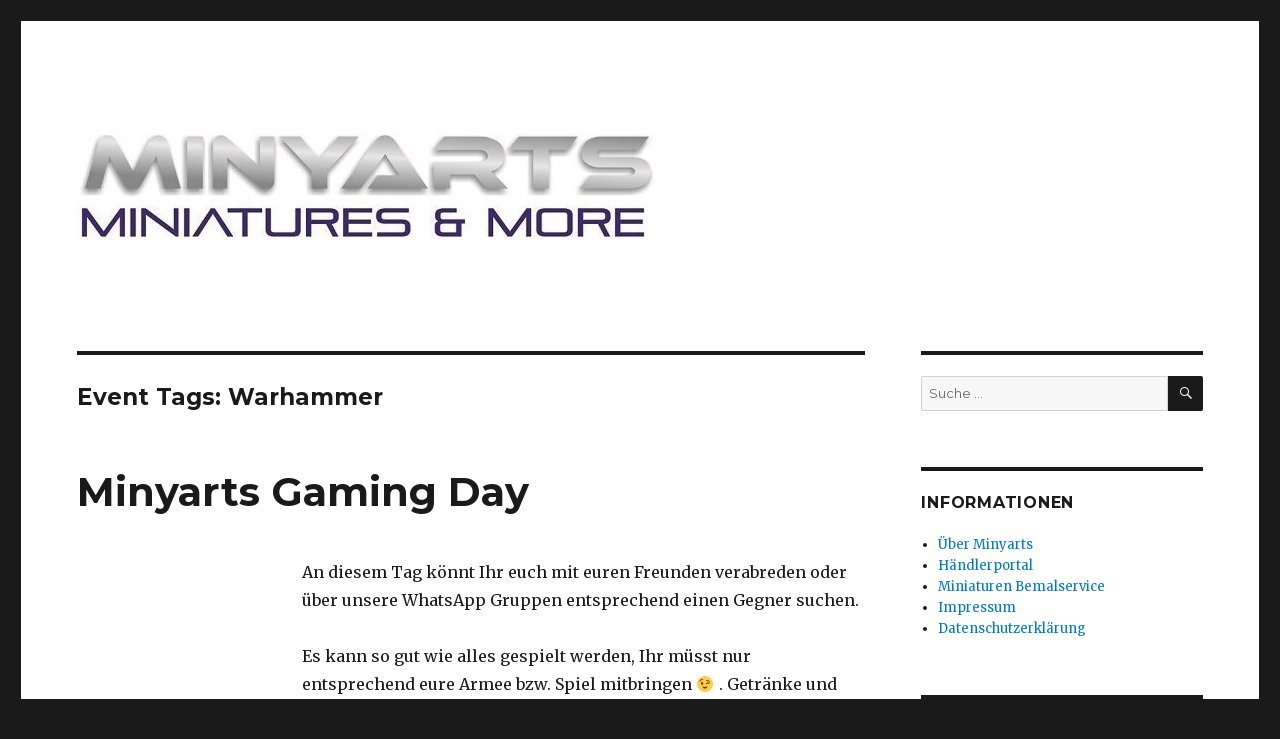

--- FILE ---
content_type: text/html; charset=UTF-8
request_url: https://minyarts.de/event_tag/warhammer/
body_size: 10922
content:
<!DOCTYPE html>
<html lang="de" class="no-js">
<head>
	<meta charset="UTF-8">
	<meta name="viewport" content="width=device-width, initial-scale=1">
	<link rel="profile" href="http://gmpg.org/xfn/11">
		<script>(function(html){html.className = html.className.replace(/\bno-js\b/,'js')})(document.documentElement);</script>
<title>Warhammer &#8211; Minyarts &#8211; Miniatures &amp; More</title>
<meta name='robots' content='max-image-preview:large' />
<link rel='dns-prefetch' href='//fonts.googleapis.com' />
<link rel="alternate" type="application/rss+xml" title="Minyarts - Miniatures &amp; More &raquo; Feed" href="https://minyarts.de/feed/" />
<link rel="alternate" type="application/rss+xml" title="Minyarts - Miniatures &amp; More &raquo; Kommentar-Feed" href="https://minyarts.de/comments/feed/" />
<link rel="alternate" type="application/rss+xml" title="Minyarts - Miniatures &amp; More &raquo; Warhammer Event Tags Feed" href="https://minyarts.de/event_tag/warhammer/feed/" />
<script type="text/javascript">
window._wpemojiSettings = {"baseUrl":"https:\/\/s.w.org\/images\/core\/emoji\/14.0.0\/72x72\/","ext":".png","svgUrl":"https:\/\/s.w.org\/images\/core\/emoji\/14.0.0\/svg\/","svgExt":".svg","source":{"concatemoji":"https:\/\/minyarts.de\/wp-includes\/js\/wp-emoji-release.min.js?ver=6.1.9"}};
/*! This file is auto-generated */
!function(e,a,t){var n,r,o,i=a.createElement("canvas"),p=i.getContext&&i.getContext("2d");function s(e,t){var a=String.fromCharCode,e=(p.clearRect(0,0,i.width,i.height),p.fillText(a.apply(this,e),0,0),i.toDataURL());return p.clearRect(0,0,i.width,i.height),p.fillText(a.apply(this,t),0,0),e===i.toDataURL()}function c(e){var t=a.createElement("script");t.src=e,t.defer=t.type="text/javascript",a.getElementsByTagName("head")[0].appendChild(t)}for(o=Array("flag","emoji"),t.supports={everything:!0,everythingExceptFlag:!0},r=0;r<o.length;r++)t.supports[o[r]]=function(e){if(p&&p.fillText)switch(p.textBaseline="top",p.font="600 32px Arial",e){case"flag":return s([127987,65039,8205,9895,65039],[127987,65039,8203,9895,65039])?!1:!s([55356,56826,55356,56819],[55356,56826,8203,55356,56819])&&!s([55356,57332,56128,56423,56128,56418,56128,56421,56128,56430,56128,56423,56128,56447],[55356,57332,8203,56128,56423,8203,56128,56418,8203,56128,56421,8203,56128,56430,8203,56128,56423,8203,56128,56447]);case"emoji":return!s([129777,127995,8205,129778,127999],[129777,127995,8203,129778,127999])}return!1}(o[r]),t.supports.everything=t.supports.everything&&t.supports[o[r]],"flag"!==o[r]&&(t.supports.everythingExceptFlag=t.supports.everythingExceptFlag&&t.supports[o[r]]);t.supports.everythingExceptFlag=t.supports.everythingExceptFlag&&!t.supports.flag,t.DOMReady=!1,t.readyCallback=function(){t.DOMReady=!0},t.supports.everything||(n=function(){t.readyCallback()},a.addEventListener?(a.addEventListener("DOMContentLoaded",n,!1),e.addEventListener("load",n,!1)):(e.attachEvent("onload",n),a.attachEvent("onreadystatechange",function(){"complete"===a.readyState&&t.readyCallback()})),(e=t.source||{}).concatemoji?c(e.concatemoji):e.wpemoji&&e.twemoji&&(c(e.twemoji),c(e.wpemoji)))}(window,document,window._wpemojiSettings);
</script>
<style type="text/css">
img.wp-smiley,
img.emoji {
	display: inline !important;
	border: none !important;
	box-shadow: none !important;
	height: 1em !important;
	width: 1em !important;
	margin: 0 0.07em !important;
	vertical-align: -0.1em !important;
	background: none !important;
	padding: 0 !important;
}
</style>
	<link rel='stylesheet' id='wp-block-library-css' href='https://minyarts.de/wp-includes/css/dist/block-library/style.min.css?ver=6.1.9' type='text/css' media='all' />
<link rel='stylesheet' id='classic-theme-styles-css' href='https://minyarts.de/wp-includes/css/classic-themes.min.css?ver=1' type='text/css' media='all' />
<style id='global-styles-inline-css' type='text/css'>
body{--wp--preset--color--black: #000000;--wp--preset--color--cyan-bluish-gray: #abb8c3;--wp--preset--color--white: #ffffff;--wp--preset--color--pale-pink: #f78da7;--wp--preset--color--vivid-red: #cf2e2e;--wp--preset--color--luminous-vivid-orange: #ff6900;--wp--preset--color--luminous-vivid-amber: #fcb900;--wp--preset--color--light-green-cyan: #7bdcb5;--wp--preset--color--vivid-green-cyan: #00d084;--wp--preset--color--pale-cyan-blue: #8ed1fc;--wp--preset--color--vivid-cyan-blue: #0693e3;--wp--preset--color--vivid-purple: #9b51e0;--wp--preset--gradient--vivid-cyan-blue-to-vivid-purple: linear-gradient(135deg,rgba(6,147,227,1) 0%,rgb(155,81,224) 100%);--wp--preset--gradient--light-green-cyan-to-vivid-green-cyan: linear-gradient(135deg,rgb(122,220,180) 0%,rgb(0,208,130) 100%);--wp--preset--gradient--luminous-vivid-amber-to-luminous-vivid-orange: linear-gradient(135deg,rgba(252,185,0,1) 0%,rgba(255,105,0,1) 100%);--wp--preset--gradient--luminous-vivid-orange-to-vivid-red: linear-gradient(135deg,rgba(255,105,0,1) 0%,rgb(207,46,46) 100%);--wp--preset--gradient--very-light-gray-to-cyan-bluish-gray: linear-gradient(135deg,rgb(238,238,238) 0%,rgb(169,184,195) 100%);--wp--preset--gradient--cool-to-warm-spectrum: linear-gradient(135deg,rgb(74,234,220) 0%,rgb(151,120,209) 20%,rgb(207,42,186) 40%,rgb(238,44,130) 60%,rgb(251,105,98) 80%,rgb(254,248,76) 100%);--wp--preset--gradient--blush-light-purple: linear-gradient(135deg,rgb(255,206,236) 0%,rgb(152,150,240) 100%);--wp--preset--gradient--blush-bordeaux: linear-gradient(135deg,rgb(254,205,165) 0%,rgb(254,45,45) 50%,rgb(107,0,62) 100%);--wp--preset--gradient--luminous-dusk: linear-gradient(135deg,rgb(255,203,112) 0%,rgb(199,81,192) 50%,rgb(65,88,208) 100%);--wp--preset--gradient--pale-ocean: linear-gradient(135deg,rgb(255,245,203) 0%,rgb(182,227,212) 50%,rgb(51,167,181) 100%);--wp--preset--gradient--electric-grass: linear-gradient(135deg,rgb(202,248,128) 0%,rgb(113,206,126) 100%);--wp--preset--gradient--midnight: linear-gradient(135deg,rgb(2,3,129) 0%,rgb(40,116,252) 100%);--wp--preset--duotone--dark-grayscale: url('#wp-duotone-dark-grayscale');--wp--preset--duotone--grayscale: url('#wp-duotone-grayscale');--wp--preset--duotone--purple-yellow: url('#wp-duotone-purple-yellow');--wp--preset--duotone--blue-red: url('#wp-duotone-blue-red');--wp--preset--duotone--midnight: url('#wp-duotone-midnight');--wp--preset--duotone--magenta-yellow: url('#wp-duotone-magenta-yellow');--wp--preset--duotone--purple-green: url('#wp-duotone-purple-green');--wp--preset--duotone--blue-orange: url('#wp-duotone-blue-orange');--wp--preset--font-size--small: 13px;--wp--preset--font-size--medium: 20px;--wp--preset--font-size--large: 36px;--wp--preset--font-size--x-large: 42px;--wp--preset--spacing--20: 0.44rem;--wp--preset--spacing--30: 0.67rem;--wp--preset--spacing--40: 1rem;--wp--preset--spacing--50: 1.5rem;--wp--preset--spacing--60: 2.25rem;--wp--preset--spacing--70: 3.38rem;--wp--preset--spacing--80: 5.06rem;}:where(.is-layout-flex){gap: 0.5em;}body .is-layout-flow > .alignleft{float: left;margin-inline-start: 0;margin-inline-end: 2em;}body .is-layout-flow > .alignright{float: right;margin-inline-start: 2em;margin-inline-end: 0;}body .is-layout-flow > .aligncenter{margin-left: auto !important;margin-right: auto !important;}body .is-layout-constrained > .alignleft{float: left;margin-inline-start: 0;margin-inline-end: 2em;}body .is-layout-constrained > .alignright{float: right;margin-inline-start: 2em;margin-inline-end: 0;}body .is-layout-constrained > .aligncenter{margin-left: auto !important;margin-right: auto !important;}body .is-layout-constrained > :where(:not(.alignleft):not(.alignright):not(.alignfull)){max-width: var(--wp--style--global--content-size);margin-left: auto !important;margin-right: auto !important;}body .is-layout-constrained > .alignwide{max-width: var(--wp--style--global--wide-size);}body .is-layout-flex{display: flex;}body .is-layout-flex{flex-wrap: wrap;align-items: center;}body .is-layout-flex > *{margin: 0;}:where(.wp-block-columns.is-layout-flex){gap: 2em;}.has-black-color{color: var(--wp--preset--color--black) !important;}.has-cyan-bluish-gray-color{color: var(--wp--preset--color--cyan-bluish-gray) !important;}.has-white-color{color: var(--wp--preset--color--white) !important;}.has-pale-pink-color{color: var(--wp--preset--color--pale-pink) !important;}.has-vivid-red-color{color: var(--wp--preset--color--vivid-red) !important;}.has-luminous-vivid-orange-color{color: var(--wp--preset--color--luminous-vivid-orange) !important;}.has-luminous-vivid-amber-color{color: var(--wp--preset--color--luminous-vivid-amber) !important;}.has-light-green-cyan-color{color: var(--wp--preset--color--light-green-cyan) !important;}.has-vivid-green-cyan-color{color: var(--wp--preset--color--vivid-green-cyan) !important;}.has-pale-cyan-blue-color{color: var(--wp--preset--color--pale-cyan-blue) !important;}.has-vivid-cyan-blue-color{color: var(--wp--preset--color--vivid-cyan-blue) !important;}.has-vivid-purple-color{color: var(--wp--preset--color--vivid-purple) !important;}.has-black-background-color{background-color: var(--wp--preset--color--black) !important;}.has-cyan-bluish-gray-background-color{background-color: var(--wp--preset--color--cyan-bluish-gray) !important;}.has-white-background-color{background-color: var(--wp--preset--color--white) !important;}.has-pale-pink-background-color{background-color: var(--wp--preset--color--pale-pink) !important;}.has-vivid-red-background-color{background-color: var(--wp--preset--color--vivid-red) !important;}.has-luminous-vivid-orange-background-color{background-color: var(--wp--preset--color--luminous-vivid-orange) !important;}.has-luminous-vivid-amber-background-color{background-color: var(--wp--preset--color--luminous-vivid-amber) !important;}.has-light-green-cyan-background-color{background-color: var(--wp--preset--color--light-green-cyan) !important;}.has-vivid-green-cyan-background-color{background-color: var(--wp--preset--color--vivid-green-cyan) !important;}.has-pale-cyan-blue-background-color{background-color: var(--wp--preset--color--pale-cyan-blue) !important;}.has-vivid-cyan-blue-background-color{background-color: var(--wp--preset--color--vivid-cyan-blue) !important;}.has-vivid-purple-background-color{background-color: var(--wp--preset--color--vivid-purple) !important;}.has-black-border-color{border-color: var(--wp--preset--color--black) !important;}.has-cyan-bluish-gray-border-color{border-color: var(--wp--preset--color--cyan-bluish-gray) !important;}.has-white-border-color{border-color: var(--wp--preset--color--white) !important;}.has-pale-pink-border-color{border-color: var(--wp--preset--color--pale-pink) !important;}.has-vivid-red-border-color{border-color: var(--wp--preset--color--vivid-red) !important;}.has-luminous-vivid-orange-border-color{border-color: var(--wp--preset--color--luminous-vivid-orange) !important;}.has-luminous-vivid-amber-border-color{border-color: var(--wp--preset--color--luminous-vivid-amber) !important;}.has-light-green-cyan-border-color{border-color: var(--wp--preset--color--light-green-cyan) !important;}.has-vivid-green-cyan-border-color{border-color: var(--wp--preset--color--vivid-green-cyan) !important;}.has-pale-cyan-blue-border-color{border-color: var(--wp--preset--color--pale-cyan-blue) !important;}.has-vivid-cyan-blue-border-color{border-color: var(--wp--preset--color--vivid-cyan-blue) !important;}.has-vivid-purple-border-color{border-color: var(--wp--preset--color--vivid-purple) !important;}.has-vivid-cyan-blue-to-vivid-purple-gradient-background{background: var(--wp--preset--gradient--vivid-cyan-blue-to-vivid-purple) !important;}.has-light-green-cyan-to-vivid-green-cyan-gradient-background{background: var(--wp--preset--gradient--light-green-cyan-to-vivid-green-cyan) !important;}.has-luminous-vivid-amber-to-luminous-vivid-orange-gradient-background{background: var(--wp--preset--gradient--luminous-vivid-amber-to-luminous-vivid-orange) !important;}.has-luminous-vivid-orange-to-vivid-red-gradient-background{background: var(--wp--preset--gradient--luminous-vivid-orange-to-vivid-red) !important;}.has-very-light-gray-to-cyan-bluish-gray-gradient-background{background: var(--wp--preset--gradient--very-light-gray-to-cyan-bluish-gray) !important;}.has-cool-to-warm-spectrum-gradient-background{background: var(--wp--preset--gradient--cool-to-warm-spectrum) !important;}.has-blush-light-purple-gradient-background{background: var(--wp--preset--gradient--blush-light-purple) !important;}.has-blush-bordeaux-gradient-background{background: var(--wp--preset--gradient--blush-bordeaux) !important;}.has-luminous-dusk-gradient-background{background: var(--wp--preset--gradient--luminous-dusk) !important;}.has-pale-ocean-gradient-background{background: var(--wp--preset--gradient--pale-ocean) !important;}.has-electric-grass-gradient-background{background: var(--wp--preset--gradient--electric-grass) !important;}.has-midnight-gradient-background{background: var(--wp--preset--gradient--midnight) !important;}.has-small-font-size{font-size: var(--wp--preset--font-size--small) !important;}.has-medium-font-size{font-size: var(--wp--preset--font-size--medium) !important;}.has-large-font-size{font-size: var(--wp--preset--font-size--large) !important;}.has-x-large-font-size{font-size: var(--wp--preset--font-size--x-large) !important;}
.wp-block-navigation a:where(:not(.wp-element-button)){color: inherit;}
:where(.wp-block-columns.is-layout-flex){gap: 2em;}
.wp-block-pullquote{font-size: 1.5em;line-height: 1.6;}
</style>
<link rel='stylesheet' id='ecwd-popup-style-css' href='https://minyarts.de/wp-content/plugins/event-calendar-wd/css/ecwd_popup.css?ver=1.1.53_59f1fb0025dc2' type='text/css' media='all' />
<link rel='stylesheet' id='ecwd_font-awesome-css' href='https://minyarts.de/wp-content/plugins/event-calendar-wd/css/font-awesome/font-awesome.css?ver=1.1.53_59f1fb0025dc2' type='text/css' media='all' />
<link rel='stylesheet' id='ecwd-public-css' href='https://minyarts.de/wp-content/plugins/event-calendar-wd/css/style.css?ver=1.1.53_59f1fb0025dc2' type='text/css' media='all' />
<link rel='stylesheet' id='twentysixteen-fonts-css' href='https://fonts.googleapis.com/css?family=Merriweather%3A400%2C700%2C900%2C400italic%2C700italic%2C900italic%7CMontserrat%3A400%2C700%7CInconsolata%3A400&#038;subset=latin%2Clatin-ext' type='text/css' media='all' />
<link rel='stylesheet' id='genericons-css' href='https://minyarts.de/wp-content/themes/twentysixteen/genericons/genericons.css?ver=3.4.1' type='text/css' media='all' />
<link rel='stylesheet' id='twentysixteen-style-css' href='https://minyarts.de/wp-content/themes/twentysixteen/style.css?ver=6.1.9' type='text/css' media='all' />
<!--[if lt IE 10]>
<link rel='stylesheet' id='twentysixteen-ie-css' href='https://minyarts.de/wp-content/themes/twentysixteen/css/ie.css?ver=20160816' type='text/css' media='all' />
<![endif]-->
<!--[if lt IE 9]>
<link rel='stylesheet' id='twentysixteen-ie8-css' href='https://minyarts.de/wp-content/themes/twentysixteen/css/ie8.css?ver=20160816' type='text/css' media='all' />
<![endif]-->
<!--[if lt IE 8]>
<link rel='stylesheet' id='twentysixteen-ie7-css' href='https://minyarts.de/wp-content/themes/twentysixteen/css/ie7.css?ver=20160816' type='text/css' media='all' />
<![endif]-->
<script type='text/javascript' src='https://minyarts.de/wp-includes/js/jquery/jquery.min.js?ver=3.6.1' id='jquery-core-js'></script>
<script type='text/javascript' src='https://minyarts.de/wp-includes/js/jquery/jquery-migrate.min.js?ver=3.3.2' id='jquery-migrate-js'></script>
<!--[if lt IE 9]>
<script type='text/javascript' src='https://minyarts.de/wp-content/themes/twentysixteen/js/html5.js?ver=3.7.3' id='twentysixteen-html5-js'></script>
<![endif]-->
<link rel="https://api.w.org/" href="https://minyarts.de/wp-json/" /><link rel="EditURI" type="application/rsd+xml" title="RSD" href="https://minyarts.de/xmlrpc.php?rsd" />
<link rel="wlwmanifest" type="application/wlwmanifest+xml" href="https://minyarts.de/wp-includes/wlwmanifest.xml" />
<meta name="generator" content="WordPress 6.1.9" />
	<style type="text/css" id="twentysixteen-header-css">
		.site-branding {
			margin: 0 auto 0 0;
		}

		.site-branding .site-title,
		.site-description {
			clip: rect(1px, 1px, 1px, 1px);
			position: absolute;
		}
	</style>
	<link rel="icon" href="https://minyarts.de/wp-content/uploads/2017/10/cropped-Minyarts-Icon-512x512-32x32.jpg" sizes="32x32" />
<link rel="icon" href="https://minyarts.de/wp-content/uploads/2017/10/cropped-Minyarts-Icon-512x512-192x192.jpg" sizes="192x192" />
<link rel="apple-touch-icon" href="https://minyarts.de/wp-content/uploads/2017/10/cropped-Minyarts-Icon-512x512-180x180.jpg" />
<meta name="msapplication-TileImage" content="https://minyarts.de/wp-content/uploads/2017/10/cropped-Minyarts-Icon-512x512-270x270.jpg" />
</head>

<body class="archive tax-ecwd_event_tag term-warhammer term-65 ecwd-theme-twentysixteen hfeed">
<div id="page" class="site">
	<div class="site-inner">
		<a class="skip-link screen-reader-text" href="#content">Zum Inhalt springen</a>

		<header id="masthead" class="site-header" role="banner">
			<div class="site-header-main">
				<div class="site-branding">
					
											<p class="site-title"><a href="https://minyarts.de/" rel="home">Minyarts &#8211; Miniatures &amp; More</a></p>
											<p class="site-description">Miniatures and More</p>
									</div><!-- .site-branding -->

							</div><!-- .site-header-main -->

											<div class="header-image">
					<a href="https://minyarts.de/" rel="home">
						<img src="https://minyarts.eu/wp-content/uploads/2017/10/cropped-cropped-Minyarts-Logo.jpg" srcset="https://minyarts.de/wp-content/uploads/2017/10/cropped-cropped-Minyarts-Logo-300x55.jpg 300w, https://minyarts.de/wp-content/uploads/2017/10/cropped-cropped-Minyarts-Logo.jpg 580w" sizes="(max-width: 709px) 85vw, (max-width: 909px) 81vw, (max-width: 1362px) 88vw, 1200px" width="580" height="106" alt="Minyarts &#8211; Miniatures &amp; More">
					</a>
				</div><!-- .header-image -->
					</header><!-- .site-header -->

		<div id="content" class="site-content">

	<div id="primary" class="content-area">
		<main id="main" class="site-main" role="main">

		
			<header class="page-header">
				<h1 class="page-title">Event Tags: <span>Warhammer</span></h1>			</header><!-- .page-header -->

			
<article id="post-601" class="post-601 ecwd_event type-ecwd_event status-publish hentry ecwd_event_category-age-of-sigmar ecwd_event_category-bolt-action ecwd_event_category-games-workshop ecwd_event_category-infinity ecwd_event_category-kill-team ecwd_event_category-magic ecwd_event_category-middle-earth ecwd_event_category-miniaturen-maltreff ecwd_event_category-minyarts-gaming-day ecwd_event_category-star-wars ecwd_event_category-warhammer ecwd_event_category-warhammer-40-000 ecwd_event_category-x-wing ecwd_event_tag-age-of-sigmar ecwd_event_tag-boardgames ecwd_event_tag-bolt-action ecwd_event_tag-freebooters-fate ecwd_event_tag-games-workshop ecwd_event_tag-herr-der-ringe ecwd_event_tag-kill-team ecwd_event_tag-magic ecwd_event_tag-magic-the-gathering ecwd_event_tag-minyarts-gaming-day ecwd_event_tag-tabletop ecwd_event_tag-tabletop-abend ecwd_event_tag-warhammer ecwd_event_tag-warhammer-40-000">
	<header class="entry-header">
		
		<h2 class="entry-title"><a href="https://minyarts.de/event/minyarts-gaming-day-2023-02-28-1000/" rel="bookmark">Minyarts Gaming Day</a></h2>	</header><!-- .entry-header -->

	
	
	<div class="entry-content">
		<p>An diesem Tag könnt Ihr euch mit euren Freunden verabreden oder über unsere WhatsApp Gruppen entsprechend einen Gegner suchen.</p>
<p>Es kann so gut wie alles gespielt werden, Ihr müsst nur entsprechend eure Armee bzw. Spiel mitbringen 😉 . Getränke und Snacks können direkt im Laden erworben werden und wir würden uns freuen, wenn dies genutzt wird.</p>
<p>An diesem Tag haben wir auch <strong>Infinity</strong> und <strong>Dead Man&#8217;s Hand Demo</strong> <strong>Spieltische</strong> da, somit könnt Ihr gerne in diese Systeme reinschnuppern.</p>
<p><strong>Open End</strong> = Solange einigermaßen was los ist, haben wir bis spätestens ca. 18Uhr geöffnet. Wer  also spontan uns besuchen möchte (nach unseren normalen Öffnungszeiten), sollte vorher anfragen ob der Laden aktuell noch geöffnet ist.</p>
<p>In Zukunft werden die Spieltermine immer in unserem Discord abgestimmt. Behaltet einfach unseren Discord + Kalender im Auge, dort findet Ihr immer die aktuelle Terminumfrage und somit sind die Termine immer unterschiedlich gelegt.</p>
<p>&nbsp;</p>
	</div><!-- .entry-content -->

	<footer class="entry-footer">
					</footer><!-- .entry-footer -->
</article><!-- #post-## -->

<article id="post-593" class="post-593 ecwd_event type-ecwd_event status-publish hentry ecwd_event_category-age-of-sigmar ecwd_event_category-bolt-action ecwd_event_category-games-workshop ecwd_event_category-infinity ecwd_event_category-kill-team ecwd_event_category-magic ecwd_event_category-middle-earth ecwd_event_category-minyarts-gaming-day ecwd_event_category-minycon ecwd_event_category-star-wars ecwd_event_category-warhammer ecwd_event_category-warhammer-40-000 ecwd_event_category-x-wing ecwd_event_tag-age-of-sigmar ecwd_event_tag-boardgames ecwd_event_tag-bolt-action ecwd_event_tag-freebooters-fate ecwd_event_tag-games-workshop ecwd_event_tag-herr-der-ringe ecwd_event_tag-kill-team ecwd_event_tag-magic ecwd_event_tag-magic-the-gathering ecwd_event_tag-minyarts-gaming-day ecwd_event_tag-tabletop ecwd_event_tag-tabletop-abend ecwd_event_tag-warhammer ecwd_event_tag-warhammer-40-000">
	<header class="entry-header">
		
		<h2 class="entry-title"><a href="https://minyarts.de/event/minyarts-gaming-day-open-end-2022-06-17-2/" rel="bookmark">MinyCon 2022</a></h2>	</header><!-- .entry-header -->

	
	
	<div class="entry-content">
		<p>Endlich gibt&#8217;s wieder eine MinyCon &#8211; unsere Tabletop- / Brett- und Sammelkartenspiele Convention! Schon in 2 Wochen gibts bei uns im Minyarts Ladenlokal in Beckum wieder Demotische, Bemalwettbewerb, Tombola und mehr!</p>
<p><strong>Wann ist das?</strong><br />
Samstag, 03.09.2022, 10 bis 16 Uhr<br />
Sonntag, 04.09.2022, 13 bis 18 Uhr</p>
<p><strong>Wo ist das? </strong><br />
Minyarts &#8211; Miniatures &amp; More<br />
Nordstraße 45<br />
59269 Beckum</p>
<p><strong>Was steht auf dem Programm?</strong></p>
<ul>
<li>An den <strong>Demo-Spieltischen</strong> kannst du diverse Tabletop-Steme ausprobieren. Die Besonderheit: An jedem Tisch stellen dir erfahrene und aktive Spieler ihr System vor! So kannst du direkt eine ehrliche Meinung und gut erprobte Tipps und Tricks bekommen, und deine Fragen bei einem richtigen Liebhaber loswerden.</li>
<li>Beim <strong>Bemalwettbewerb </strong>kannst du beweisen, dass dir in puncto Pinselführung und detailreicher Bemalung keiner so schnell das Farbwasser reichen kann.</li>
<li>Beim <strong>Sprue-Fest</strong> gibts Miniaturen-Gussrahmen für einen Appel und ein Ei</li>
<li>In unserer <strong>Tombola </strong>kannst tolle Preise rund um Fantasy- und Tabletop-Spiele gewinnen</li>
</ul>
<p>Folgende <strong>Spielsysteme</strong> werden an unseren Demo-Tischen vorgestellt (Liste erweitert sich beständig):</p>
<ul>
<li><a href="https://www.minyarts.eu/tabletop-spiele/song-of-ice-and-fire" target="_blank" rel="noopener noreferrer">A Song of Ice and Fire</a></li>
<li><a href="https://www.minyarts.eu/tabletop-spiele/sonstige-tabletop-spiele" target="_blank" rel="noopener noreferrer">Bloody Kisses &amp; Tor zur Welt</a> (Phantasmos)</li>
<li><a href="https://www.minyarts.eu/tabletop-spiele/bolt-action/" target="_blank" rel="noopener noreferrer">Bolt Action</a></li>
<li><a href="https://www.minyarts.eu/tabletop-spiele/bushido" target="_blank" rel="noopener noreferrer">Bushido Risen Sun (Sonntag)</a></li>
<li><a href="https://www.minyarts.eu/tabletop-spiele/conquest" target="_blank" rel="noopener noreferrer">Conquest </a></li>
<li><a href="https://www.minyarts.eu/tabletop-spiele/freebooters-fate" target="_blank" rel="noopener noreferrer">Freebooter&#8217;s Fate</a></li>
<li><a href="https://www.minyarts.eu/tabletop-spiele/herr-der-ringe-hobbit" target="_blank" rel="noopener noreferrer">Herr der Ringe</a></li>
<li><a href="https://www.minyarts.eu/gesellschaftsspiele/trading-card-games/magic-the-gathering" target="_blank" rel="noopener noreferrer">Magic the Gathering </a><a href="https://www.minyarts.eu/tabletop-spiele/bushido" target="_blank" rel="noopener noreferrer">(Samstag Prerelease Turnier / Sonntag freies Spielen)</a></li>
<li><a href="https://www.minyarts.eu/games-workshop/warhammer-40000" target="_blank" rel="noopener noreferrer">Warhammer 40k (Samstag)</a></li>
</ul>
<p>Wie auch in den letzten Jahren unterstützt du uns mit deiner Teilnahme an der MinyCon bei einem <strong>Guten Zweck</strong>: Der gesamte Erlös aus Tombola und dem Sprue-Fest kommt in diesem Jahr dem <a href="https://www.caritas-warendorf.de/einrichtungen/hilfen-fuer-kinder-jugendliche-und-familien/erziehungshilfe-st.-klara/foerderverein/foerderverein" target="_blank" rel="noopener noreferrer">Verein der Freunde und Förderer der Erziehungshilfe St. Klara e. V.</a> in Beckum zugute!</p>
<p>Einen besonderen Dank an dieser Stelle an unsere bereits bestätigten <strong>Sponsoren</strong>, die unsere Tombola und das Sprue-Fest erst möglich machen (Liste erweitert sich beständig):</p>
<ul>
<li><a href="https://www.minyarts.eu/hersteller/battlefront-miniatures" target="_blank" rel="noopener noreferrer">Battlefront Miniatures</a></li>
<li><a href="https://www.minyarts.eu/hersteller/deep-cut-studio" target="_blank" rel="noopener noreferrer">Deep-Cut Studio</a></li>
<li><a href="https://www.minyarts.eu/hersteller/weitere-hersteller/feldherr" target="_blank" rel="noopener noreferrer">Feldherr</a></li>
<li><a href="https://www.minyarts.eu/hersteller/weitere-hersteller/freebooter-miniatures" target="_blank" rel="noopener noreferrer">Freebooter Miniatures</a></li>
<li><a href="https://www.minyarts.eu/hersteller/para-bellum-wargames" target="_blank" rel="noopener noreferrer">Para Bellum Wargames</a></li>
<li><a href="https://www.minyarts.eu/hersteller/weitere-hersteller/tabletop-art" target="_blank" rel="noopener noreferrer">Tabletop-Art</a></li>
<li><a href="https://www.minyarts.eu/hersteller/warlord-games" target="_blank" rel="noopener noreferrer">Warlord Games</a></li>
</ul>
	</div><!-- .entry-content -->

	<footer class="entry-footer">
					</footer><!-- .entry-footer -->
</article><!-- #post-## -->

<article id="post-589" class="post-589 ecwd_event type-ecwd_event status-publish hentry ecwd_event_category-age-of-sigmar ecwd_event_category-bolt-action ecwd_event_category-games-workshop ecwd_event_category-infinity ecwd_event_category-kill-team ecwd_event_category-magic ecwd_event_category-middle-earth ecwd_event_category-minyarts-gaming-day ecwd_event_category-star-wars ecwd_event_category-warhammer ecwd_event_category-warhammer-40-000 ecwd_event_category-x-wing ecwd_event_tag-age-of-sigmar ecwd_event_tag-boardgames ecwd_event_tag-bolt-action ecwd_event_tag-freebooters-fate ecwd_event_tag-games-workshop ecwd_event_tag-herr-der-ringe ecwd_event_tag-kill-team ecwd_event_tag-magic ecwd_event_tag-magic-the-gathering ecwd_event_tag-minyarts-gaming-day ecwd_event_tag-tabletop ecwd_event_tag-tabletop-abend ecwd_event_tag-warhammer ecwd_event_tag-warhammer-40-000">
	<header class="entry-header">
		
		<h2 class="entry-title"><a href="https://minyarts.de/event/minyarts-gaming-day-open-end-2022-08-19/" rel="bookmark">Minyarts Gaming Day &#8211; Open End [ABGESAGT]</a></h2>	</header><!-- .entry-header -->

	
	
	<div class="entry-content">
		<p><strong>DIESER TERMIN WURDE LEIDER ABGESAGT!</strong></p>
<p>An diesem Tag könnt Ihr euch mit euren Freunden verabreden oder über unsere WhatsApp Gruppen entsprechend einen Gegner suchen.</p>
<p>In Zukunft <strong>findet</strong> dieser Tag <strong>am ersten &amp; dritten Freitag statt</strong>, dies kann sich aber zwischendurch ändern. Behaltet einfach unseren Kalender im Auge, dort findet Ihr auch die Termine dafür.</p>
<p>Es kann so gut wie alles gespielt werden, Ihr müsst nur entsprechend eure Armee bzw. Spiel mitbringen 😉 . Getränke und Snacks können direkt im Laden erworben werden und wir würden uns freuen, wenn dies genutzt wird.</p>
<p><strong>Open End</strong> = Solange einigermaßen was los ist, haben wir bis spätestens ca. 21/22Uhr geöffnet. Wer  also spontan uns besuchen möchte (nach unseren normalen Öffnungszeiten), sollte vorher anfragen ob der Laden aktuell noch geöffnet ist.</p>
<p>DIESER TERMIN WURDE LEIDER ABGESAGT!</p>
	</div><!-- .entry-content -->

	<footer class="entry-footer">
					</footer><!-- .entry-footer -->
</article><!-- #post-## -->

<article id="post-588" class="post-588 ecwd_event type-ecwd_event status-publish hentry ecwd_event_category-age-of-sigmar ecwd_event_category-bolt-action ecwd_event_category-games-workshop ecwd_event_category-infinity ecwd_event_category-kill-team ecwd_event_category-magic ecwd_event_category-middle-earth ecwd_event_category-minyarts-gaming-day ecwd_event_category-star-wars ecwd_event_category-warhammer ecwd_event_category-warhammer-40-000 ecwd_event_category-x-wing ecwd_event_tag-age-of-sigmar ecwd_event_tag-boardgames ecwd_event_tag-bolt-action ecwd_event_tag-freebooters-fate ecwd_event_tag-games-workshop ecwd_event_tag-herr-der-ringe ecwd_event_tag-kill-team ecwd_event_tag-magic ecwd_event_tag-magic-the-gathering ecwd_event_tag-minyarts-gaming-day ecwd_event_tag-tabletop ecwd_event_tag-tabletop-abend ecwd_event_tag-warhammer ecwd_event_tag-warhammer-40-000">
	<header class="entry-header">
		
		<h2 class="entry-title"><a href="https://minyarts.de/event/minyarts-gaming-day-open-end-2022-08-05/" rel="bookmark">Minyarts Gaming Day &#8211; Open End [ABGESAGT]</a></h2>	</header><!-- .entry-header -->

	
	
	<div class="entry-content">
		<p><strong>DIESER TERMIN WURDE LEIDER ABGESAGT!</strong></p>
<p>An diesem Tag könnt Ihr euch mit euren Freunden verabreden oder über unsere WhatsApp Gruppen entsprechend einen Gegner suchen.</p>
<p>In Zukunft <strong>findet</strong> dieser Tag <strong>am ersten &amp; dritten Freitag statt</strong>, dies kann sich aber zwischendurch ändern. Behaltet einfach unseren Kalender im Auge, dort findet Ihr auch die Termine dafür.</p>
<p>Es kann so gut wie alles gespielt werden, Ihr müsst nur entsprechend eure Armee bzw. Spiel mitbringen 😉 . Getränke und Snacks können direkt im Laden erworben werden und wir würden uns freuen, wenn dies genutzt wird.</p>
<p><strong>Open End</strong> = Solange einigermaßen was los ist, haben wir bis spätestens ca. 21/22Uhr geöffnet. Wer  also spontan uns besuchen möchte (nach unseren normalen Öffnungszeiten), sollte vorher anfragen ob der Laden aktuell noch geöffnet ist.</p>
<p>DIESER TERMIN WURDE LEIDER ABGESAGT!</p>
	</div><!-- .entry-content -->

	<footer class="entry-footer">
					</footer><!-- .entry-footer -->
</article><!-- #post-## -->

<article id="post-586" class="post-586 ecwd_event type-ecwd_event status-publish hentry ecwd_event_category-age-of-sigmar ecwd_event_category-bolt-action ecwd_event_category-games-workshop ecwd_event_category-infinity ecwd_event_category-kill-team ecwd_event_category-magic ecwd_event_category-middle-earth ecwd_event_category-minyarts-gaming-day ecwd_event_category-star-wars ecwd_event_category-warhammer ecwd_event_category-warhammer-40-000 ecwd_event_category-x-wing ecwd_event_tag-age-of-sigmar ecwd_event_tag-boardgames ecwd_event_tag-bolt-action ecwd_event_tag-freebooters-fate ecwd_event_tag-games-workshop ecwd_event_tag-herr-der-ringe ecwd_event_tag-kill-team ecwd_event_tag-magic ecwd_event_tag-magic-the-gathering ecwd_event_tag-minyarts-gaming-day ecwd_event_tag-tabletop ecwd_event_tag-tabletop-abend ecwd_event_tag-warhammer ecwd_event_tag-warhammer-40-000">
	<header class="entry-header">
		
		<h2 class="entry-title"><a href="https://minyarts.de/event/minyarts-gaming-day-open-end-2022-07-15/" rel="bookmark">Minyarts Gaming Day &#8211; Open End [ABGESAGT]</a></h2>	</header><!-- .entry-header -->

	
	
	<div class="entry-content">
		<p><strong>DIESER TERMIN WURDE LEIDER ABGESAGT!</strong></p>
<p>An diesem Tag könnt Ihr euch mit euren Freunden verabreden oder über unsere WhatsApp Gruppen entsprechend einen Gegner suchen.</p>
<p>In Zukunft <strong>findet</strong> dieser Tag <strong>am ersten &amp; dritten Freitag statt</strong>, dies kann sich aber zwischendurch ändern. Behaltet einfach unseren Kalender im Auge, dort findet Ihr auch die Termine dafür.</p>
<p>Es kann so gut wie alles gespielt werden, Ihr müsst nur entsprechend eure Armee bzw. Spiel mitbringen 😉 . Getränke und Snacks können direkt im Laden erworben werden und wir würden uns freuen, wenn dies genutzt wird.</p>
<p><strong>Open End</strong> = Solange einigermaßen was los ist, haben wir bis spätestens ca. 21/22Uhr geöffnet. Wer  also spontan uns besuchen möchte (nach unseren normalen Öffnungszeiten), sollte vorher anfragen ob der Laden aktuell noch geöffnet ist.</p>
<p>DIESER TERMIN WURDE LEIDER ABGESAGT!</p>
	</div><!-- .entry-content -->

	<footer class="entry-footer">
					</footer><!-- .entry-footer -->
</article><!-- #post-## -->

<article id="post-585" class="post-585 ecwd_event type-ecwd_event status-publish hentry ecwd_event_category-age-of-sigmar ecwd_event_category-bolt-action ecwd_event_category-games-workshop ecwd_event_category-infinity ecwd_event_category-kill-team ecwd_event_category-magic ecwd_event_category-middle-earth ecwd_event_category-minyarts-gaming-day ecwd_event_category-star-wars ecwd_event_category-warhammer ecwd_event_category-warhammer-40-000 ecwd_event_category-x-wing ecwd_event_tag-age-of-sigmar ecwd_event_tag-boardgames ecwd_event_tag-bolt-action ecwd_event_tag-freebooters-fate ecwd_event_tag-games-workshop ecwd_event_tag-herr-der-ringe ecwd_event_tag-kill-team ecwd_event_tag-magic ecwd_event_tag-magic-the-gathering ecwd_event_tag-minyarts-gaming-day ecwd_event_tag-tabletop ecwd_event_tag-tabletop-abend ecwd_event_tag-warhammer ecwd_event_tag-warhammer-40-000">
	<header class="entry-header">
		
		<h2 class="entry-title"><a href="https://minyarts.de/event/minyarts-gaming-day-open-end-2022-07-01/" rel="bookmark">Minyarts Gaming Day &#8211; Open End [ABGESAGT]</a></h2>	</header><!-- .entry-header -->

	
	
	<div class="entry-content">
		<p><strong>DIESER TERMIN WURDE LEIDER ABGESAGT!</strong></p>
<p>An diesem Tag könnt Ihr euch mit euren Freunden verabreden oder über unsere WhatsApp Gruppen entsprechend einen Gegner suchen.</p>
<p>In Zukunft <strong>findet</strong> dieser Tag <strong>am ersten &amp; dritten Freitag statt</strong>, dies kann sich aber zwischendurch ändern. Behaltet einfach unseren Kalender im Auge, dort findet Ihr auch die Termine dafür.</p>
<p>Es kann so gut wie alles gespielt werden, Ihr müsst nur entsprechend eure Armee bzw. Spiel mitbringen 😉 . Getränke und Snacks können direkt im Laden erworben werden und wir würden uns freuen, wenn dies genutzt wird.</p>
<p><strong>Open End</strong> = Solange einigermaßen was los ist, haben wir bis spätestens ca. 21/22Uhr geöffnet. Wer  also spontan uns besuchen möchte (nach unseren normalen Öffnungszeiten), sollte vorher anfragen ob der Laden aktuell noch geöffnet ist.</p>
<p><strong>DIESER TERMIN WURDE LEIDER ABGESAGT!</strong></p>
<p>&nbsp;</p>
	</div><!-- .entry-content -->

	<footer class="entry-footer">
					</footer><!-- .entry-footer -->
</article><!-- #post-## -->

<article id="post-584" class="post-584 ecwd_event type-ecwd_event status-publish hentry ecwd_event_category-age-of-sigmar ecwd_event_category-bolt-action ecwd_event_category-games-workshop ecwd_event_category-infinity ecwd_event_category-kill-team ecwd_event_category-magic ecwd_event_category-middle-earth ecwd_event_category-minyarts-gaming-day ecwd_event_category-star-wars ecwd_event_category-warhammer ecwd_event_category-warhammer-40-000 ecwd_event_category-x-wing ecwd_event_tag-age-of-sigmar ecwd_event_tag-boardgames ecwd_event_tag-bolt-action ecwd_event_tag-freebooters-fate ecwd_event_tag-games-workshop ecwd_event_tag-herr-der-ringe ecwd_event_tag-kill-team ecwd_event_tag-magic ecwd_event_tag-magic-the-gathering ecwd_event_tag-minyarts-gaming-day ecwd_event_tag-tabletop ecwd_event_tag-tabletop-abend ecwd_event_tag-warhammer ecwd_event_tag-warhammer-40-000">
	<header class="entry-header">
		
		<h2 class="entry-title"><a href="https://minyarts.de/event/minyarts-gaming-day-open-end-2022-06-17/" rel="bookmark">Minyarts Gaming Day &#8211; Open End</a></h2>	</header><!-- .entry-header -->

	
	
	<div class="entry-content">
		<p>An diesem Tag könnt Ihr euch mit euren Freunden verabreden oder über unsere WhatsApp Gruppen entsprechend einen Gegner suchen.</p>
<p>In Zukunft <strong>findet</strong> dieser Tag <strong>am ersten &amp; dritten Freitag statt</strong>, dies kann sich aber zwischendurch ändern. Behaltet einfach unseren Kalender im Auge, dort findet Ihr auch die Termine dafür.</p>
<p>Es kann so gut wie alles gespielt werden, Ihr müsst nur entsprechend eure Armee bzw. Spiel mitbringen 😉 . Getränke und Snacks können direkt im Laden erworben werden und wir würden uns freuen, wenn dies genutzt wird.</p>
<p><strong>Open End</strong> = Solange einigermaßen was los ist, haben wir bis spätestens ca. 21/22Uhr geöffnet. Wer  also spontan uns besuchen möchte (nach unseren normalen Öffnungszeiten), sollte vorher anfragen ob der Laden aktuell noch geöffnet ist.</p>
<p>&nbsp;</p>
	</div><!-- .entry-content -->

	<footer class="entry-footer">
					</footer><!-- .entry-footer -->
</article><!-- #post-## -->

<article id="post-583" class="post-583 ecwd_event type-ecwd_event status-publish hentry ecwd_event_category-age-of-sigmar ecwd_event_category-bolt-action ecwd_event_category-games-workshop ecwd_event_category-infinity ecwd_event_category-kill-team ecwd_event_category-magic ecwd_event_category-middle-earth ecwd_event_category-minyarts-gaming-day ecwd_event_category-star-wars ecwd_event_category-warhammer ecwd_event_category-warhammer-40-000 ecwd_event_category-x-wing ecwd_event_tag-age-of-sigmar ecwd_event_tag-boardgames ecwd_event_tag-bolt-action ecwd_event_tag-freebooters-fate ecwd_event_tag-games-workshop ecwd_event_tag-herr-der-ringe ecwd_event_tag-kill-team ecwd_event_tag-magic ecwd_event_tag-magic-the-gathering ecwd_event_tag-minyarts-gaming-day ecwd_event_tag-tabletop ecwd_event_tag-tabletop-abend ecwd_event_tag-warhammer ecwd_event_tag-warhammer-40-000">
	<header class="entry-header">
		
		<h2 class="entry-title"><a href="https://minyarts.de/event/minyarts-gaming-day-open-end-2022-06-03/" rel="bookmark">Minyarts Gaming Day &#8211; Open End</a></h2>	</header><!-- .entry-header -->

	
	
	<div class="entry-content">
		<p>An diesem Tag könnt Ihr euch mit euren Freunden verabreden oder über unsere WhatsApp Gruppen entsprechend einen Gegner suchen.</p>
<p>In Zukunft <strong>findet</strong> dieser Tag <strong>am ersten &amp; dritten Freitag statt</strong>, dies kann sich aber zwischendurch ändern. Behaltet einfach unseren Kalender im Auge, dort findet Ihr auch die Termine dafür.</p>
<p>Es kann so gut wie alles gespielt werden, Ihr müsst nur entsprechend eure Armee bzw. Spiel mitbringen 😉 . Getränke und Snacks können direkt im Laden erworben werden und wir würden uns freuen, wenn dies genutzt wird.</p>
<p><strong>Open End</strong> = Solange einigermaßen was los ist, haben wir bis spätestens ca. 21/22Uhr geöffnet. Wer  also spontan uns besuchen möchte (nach unseren normalen Öffnungszeiten), sollte vorher anfragen ob der Laden aktuell noch geöffnet ist.</p>
<p>&nbsp;</p>
	</div><!-- .entry-content -->

	<footer class="entry-footer">
					</footer><!-- .entry-footer -->
</article><!-- #post-## -->

<article id="post-570" class="post-570 ecwd_event type-ecwd_event status-publish hentry ecwd_event_category-age-of-sigmar ecwd_event_category-bolt-action ecwd_event_category-games-workshop ecwd_event_category-infinity ecwd_event_category-kill-team ecwd_event_category-magic ecwd_event_category-middle-earth ecwd_event_category-minyarts-gaming-day ecwd_event_category-star-wars ecwd_event_category-warhammer ecwd_event_category-warhammer-40-000 ecwd_event_category-x-wing ecwd_event_tag-age-of-sigmar ecwd_event_tag-boardgames ecwd_event_tag-bolt-action ecwd_event_tag-freebooters-fate ecwd_event_tag-games-workshop ecwd_event_tag-herr-der-ringe ecwd_event_tag-kill-team ecwd_event_tag-magic ecwd_event_tag-magic-the-gathering ecwd_event_tag-minyarts-gaming-day ecwd_event_tag-tabletop ecwd_event_tag-tabletop-abend ecwd_event_tag-warhammer ecwd_event_tag-warhammer-40-000">
	<header class="entry-header">
		
		<h2 class="entry-title"><a href="https://minyarts.de/event/minyarts-gaming-day-open-end-2022-05-20/" rel="bookmark">Minyarts Gaming Day &#8211; Open End</a></h2>	</header><!-- .entry-header -->

	
	
	<div class="entry-content">
		<p>An diesem Tag könnt Ihr euch mit euren Freunden verabreden oder über unsere WhatsApp Gruppen entsprechend einen Gegner suchen.</p>
<p>In Zukunft <strong>findet</strong> dieser Tag <strong>am ersten &amp; dritten Freitag statt</strong>, dies kann sich aber zwischendurch ändern. Behaltet einfach unseren Kalender im Auge, dort findet Ihr auch die Termine dafür.</p>
<p>Es kann so gut wie alles gespielt werden, Ihr müsst nur entsprechend eure Armee bzw. Spiel mitbringen 😉 . Getränke und Snacks können direkt im Laden erworben werden und wir würden uns freuen, wenn dies genutzt wird.</p>
<p><strong>Open End</strong> = Solange einigermaßen was los ist, haben wir bis spätestens ca. 21/22Uhr geöffnet. Wer  also spontan uns besuchen möchte (nach unseren normalen Öffnungszeiten), sollte vorher anfragen ob der Laden aktuell noch geöffnet ist.</p>
<p>&nbsp;</p>
	</div><!-- .entry-content -->

	<footer class="entry-footer">
					</footer><!-- .entry-footer -->
</article><!-- #post-## -->

<article id="post-568" class="post-568 ecwd_event type-ecwd_event status-publish hentry ecwd_event_category-age-of-sigmar ecwd_event_category-bolt-action ecwd_event_category-games-workshop ecwd_event_category-infinity ecwd_event_category-kill-team ecwd_event_category-magic ecwd_event_category-middle-earth ecwd_event_category-minyarts-gaming-day ecwd_event_category-star-wars ecwd_event_category-warhammer ecwd_event_category-warhammer-40-000 ecwd_event_category-x-wing ecwd_event_tag-age-of-sigmar ecwd_event_tag-boardgames ecwd_event_tag-bolt-action ecwd_event_tag-freebooters-fate ecwd_event_tag-games-workshop ecwd_event_tag-herr-der-ringe ecwd_event_tag-kill-team ecwd_event_tag-magic ecwd_event_tag-magic-the-gathering ecwd_event_tag-minyarts-gaming-day ecwd_event_tag-tabletop ecwd_event_tag-tabletop-abend ecwd_event_tag-warhammer ecwd_event_tag-warhammer-40-000">
	<header class="entry-header">
		
		<h2 class="entry-title"><a href="https://minyarts.de/event/minyarts-gaming-day-open-end-2022-05-06/" rel="bookmark">Minyarts Gaming Day &#8211; Open End</a></h2>	</header><!-- .entry-header -->

	
	
	<div class="entry-content">
		<p>An diesem Tag könnt Ihr euch mit euren Freunden verabreden oder über unsere WhatsApp Gruppen entsprechend einen Gegner suchen.</p>
<p>In Zukunft <strong>findet</strong> dieser Tag <strong>am ersten &amp; dritten Freitag statt</strong>, dies kann sich aber zwischendurch ändern. Behaltet einfach unseren Kalender im Auge, dort findet Ihr auch die Termine dafür.</p>
<p>Es kann so gut wie alles gespielt werden, Ihr müsst nur entsprechend eure Armee bzw. Spiel mitbringen 😉 . Getränke und Snacks können direkt im Laden erworben werden und wir würden uns freuen, wenn dies genutzt wird.</p>
<p><strong>Open End</strong> = Solange einigermaßen was los ist, haben wir bis spätestens ca. 21/22Uhr geöffnet. Wer  also spontan uns besuchen möchte (nach unseren normalen Öffnungszeiten), sollte vorher anfragen ob der Laden aktuell noch geöffnet ist.</p>
<p>&nbsp;</p>
	</div><!-- .entry-content -->

	<footer class="entry-footer">
					</footer><!-- .entry-footer -->
</article><!-- #post-## -->

	<nav class="navigation pagination" aria-label="Beiträge">
		<h2 class="screen-reader-text">Beitragsnavigation</h2>
		<div class="nav-links"><span aria-current="page" class="page-numbers current"><span class="meta-nav screen-reader-text">Seite </span>1</span>
<a class="page-numbers" href="https://minyarts.de/event_tag/warhammer/page/2/"><span class="meta-nav screen-reader-text">Seite </span>2</a>
<a class="next page-numbers" href="https://minyarts.de/event_tag/warhammer/page/2/">Nächste Seite</a></div>
	</nav>
		</main><!-- .site-main -->
	</div><!-- .content-area -->


	<aside id="secondary" class="sidebar widget-area" role="complementary">
		<section id="search-3" class="widget widget_search">
<form role="search" method="get" class="search-form" action="https://minyarts.de/">
	<label>
		<span class="screen-reader-text">Suche nach:</span>
		<input type="search" class="search-field" placeholder="Suche&#160;&hellip;" value="" name="s" />
	</label>
	<button type="submit" class="search-submit"><span class="screen-reader-text">Suchen</span></button>
</form>
</section><section id="pages-3" class="widget widget_pages"><h2 class="widget-title">Informationen</h2>
			<ul>
				<li class="page_item page-item-2"><a href="https://minyarts.de/">Über Minyarts</a></li>
<li class="page_item page-item-39"><a href="https://minyarts.de/haendlerportal/">Händlerportal</a></li>
<li class="page_item page-item-43"><a href="https://minyarts.de/miniaturen-bemalservice/">Miniaturen Bemalservice</a></li>
<li class="page_item page-item-98"><a href="https://minyarts.de/impressum/">Impressum</a></li>
<li class="page_item page-item-227"><a href="https://minyarts.de/datenschutzerklaerung/">Datenschutzerklärung</a></li>
			</ul>

			</section><section id="media_image-3" class="widget widget_media_image"><h2 class="widget-title">Minyarts Onlineshop</h2><a href="https://www.minyarts.eu/"><img width="300" height="216" src="https://minyarts.de/wp-content/uploads/2017/11/minyarts-onlineshop-300x216.jpg" class="image wp-image-78  attachment-medium size-medium" alt="" decoding="async" loading="lazy" style="max-width: 100%; height: auto;" srcset="https://minyarts.de/wp-content/uploads/2017/11/minyarts-onlineshop-300x216.jpg 300w, https://minyarts.de/wp-content/uploads/2017/11/minyarts-onlineshop-768x554.jpg 768w, https://minyarts.de/wp-content/uploads/2017/11/minyarts-onlineshop-1024x739.jpg 1024w, https://minyarts.de/wp-content/uploads/2017/11/minyarts-onlineshop-1200x866.jpg 1200w, https://minyarts.de/wp-content/uploads/2017/11/minyarts-onlineshop.jpg 1235w" sizes="(max-width: 300px) 85vw, 300px" /></a></section><section id="ecwd_widget-5" class="widget widget_ecwd_widget"><h2 class="widget-title">Minyarts Event Kalender</h2><div class="ecwd_8 ecwd_theme_calendar calendar_widget_content calendar_main"><div class="ecwd-widget-mini ecwd_calendar"><div data-id="8" data-type="widget" class="ecwd-widget-8"><div class="calendar-head ecwd_calendar_prev_next"><div class="previous"><a href="?date=2025-12&t=mini" rel="noindex, nofollow"><span><</span></a></div><div class="current-month"><a href="?date=2025-1-19&t=mini" rel="noindex, nofollow"><</a>&nbsp;2026&nbsp;<a href="?date=2027-1-19&t=mini" rel="noindex, nofollow">></a><div>Januar</div></div><div class="next"><a href="?date=2026-2-15&t=mini" rel="noindex, nofollow"><span>></span></a></div><input type="hidden" class="ecwd_current_link" value="?date=2026-1-19&t=mini" /></div> <div class="ecwd_calendar_view_dropdown cal_tabs_blue" ><a class="ecwd-dropdown-toggle" data-toggle="ecwd-dropdown">Monat</a><div class="ecwd-dropdown-menu"><div class="type"><a href="?date=2026-1-19&t=mini" rel="noindex, nofollow">Monat</a></div><div class="type"><a href="?date=2026-1-19&t=list" rel="noindex, nofollow">Liste</a></div><div class="type"><a href="?date=2026-1-19&t=week" rel="noindex, nofollow">Woche</a></div><div class="type"><a href="?date=2026-1-19&t=day" rel="noindex, nofollow">Tag</a></div></div></div><table class="ecwd_calendar_container mini cal_blue" cellpadding="0" cellspacing="0" border="0">                <tr></tr><tr><th class="normal-day-heading week-start week-start" data-date="">M</th><th class="normal-day-heading week-start" data-date="">D</th><th class="normal-day-heading week-start" data-date="">M</th><th class="normal-day-heading week-start" data-date="">D</th><th class="normal-day-heading week-start" data-date="">F</th><th class="normal-day-heading week-start" data-date="">S</th><th class="normal-day-heading week-start" data-date="">So</th></tr><tr><td class="day-without-date week-start week-start no-events" data-date="">&nbsp;</td><td class="day-without-date week-start no-events" data-date="">&nbsp;</td><td class="day-without-date week-start no-events" data-date="">&nbsp;</td><td class="day-with-date no-events" data-date="2026-1-1">1</td><td class="day-with-date no-events" data-date="2026-1-2">2</td><td class="day-with-date weekend no-events" data-date="2026-1-3">3</td><td class="day-with-date weekend no-events" data-date="2026-1-4">4</td></tr><tr><td class="day-with-date week-start no-events" data-date="2026-1-5">5</td><td class="day-with-date no-events" data-date="2026-1-6">6</td><td class="day-with-date no-events" data-date="2026-1-7">7</td><td class="day-with-date no-events" data-date="2026-1-8">8</td><td class="day-with-date no-events" data-date="2026-1-9">9</td><td class="day-with-date weekend no-events" data-date="2026-1-10">10</td><td class="day-with-date weekend no-events" data-date="2026-1-11">11</td></tr><tr><td class="day-with-date week-start no-events" data-date="2026-1-12">12</td><td class="day-with-date no-events" data-date="2026-1-13">13</td><td class="day-with-date no-events" data-date="2026-1-14">14</td><td class="day-with-date no-events" data-date="2026-1-15">15</td><td class="day-with-date no-events" data-date="2026-1-16">16</td><td class="day-with-date weekend no-events" data-date="2026-1-17">17</td><td class="day-with-date weekend no-events" data-date="2026-1-18">18</td></tr><tr><td class="day-with-date current-day week-start no-events" data-date="2026-1-19">19</td><td class="day-with-date no-events" data-date="2026-1-20">20</td><td class="day-with-date no-events" data-date="2026-1-21">21</td><td class="day-with-date no-events" data-date="2026-1-22">22</td><td class="day-with-date no-events" data-date="2026-1-23">23</td><td class="day-with-date weekend no-events" data-date="2026-1-24">24</td><td class="day-with-date weekend no-events" data-date="2026-1-25">25</td></tr><tr><td class="day-with-date week-start no-events" data-date="2026-1-26">26</td><td class="day-with-date no-events" data-date="2026-1-27">27</td><td class="day-with-date no-events" data-date="2026-1-28">28</td><td class="day-with-date no-events" data-date="2026-1-29">29</td><td class="day-with-date no-events" data-date="2026-1-30">30</td><td class="day-with-date weekend no-events" data-date="2026-1-31">31</td><td class="day-without-date week-start no-events" data-date="">&nbsp;</td></tr></table></div><div class="ecwd-events-day-details"></div><input type="hidden" class="event_search" value="yes"/><input type="hidden" class="ecwd_page_items" value="6"/><div class="ecwd_loader"></div><div class="single_event_popup"></div></div></div><script id="ecwd_script_handler" type="text/javascript">if(typeof ecwd_js_init_call=="object"){ecwd_js_init_call = new ecwd_js_init();}</script></section><section id="media_video-3" class="widget widget_media_video"><h2 class="widget-title">Minyarts Ladenlokal</h2><div style="width:100%;" class="wp-video"><!--[if lt IE 9]><script>document.createElement('video');</script><![endif]-->
<video class="wp-video-shortcode" id="video-601-1" preload="metadata" controls="controls"><source type="video/youtube" src="https://youtu.be/tCqpCeWTC6w?_=1" /><a href="https://youtu.be/tCqpCeWTC6w">https://youtu.be/tCqpCeWTC6w</a></video></div></section>	</aside><!-- .sidebar .widget-area -->

		</div><!-- .site-content -->

		<footer id="colophon" class="site-footer" role="contentinfo">
			
			
			<div class="site-info">
								<span class="site-title"><a href="https://minyarts.de/" rel="home">Minyarts &#8211; Miniatures &amp; More</a></span>
				<a href="https://de.wordpress.org/">Stolz präsentiert von WordPress</a>
			</div><!-- .site-info -->
		</footer><!-- .site-footer -->
	</div><!-- .site-inner -->
</div><!-- .site -->

<link rel='stylesheet' id='ecwd-calendar-main-calendar-css' href='https://minyarts.de/wp-content/plugins/event-calendar-wd/includes/../css/calendar.css?ver=1' type='text/css' media='all' />
<link rel='stylesheet' id='mediaelement-css' href='https://minyarts.de/wp-includes/js/mediaelement/mediaelementplayer-legacy.min.css?ver=4.2.17' type='text/css' media='all' />
<link rel='stylesheet' id='wp-mediaelement-css' href='https://minyarts.de/wp-includes/js/mediaelement/wp-mediaelement.min.css?ver=6.1.9' type='text/css' media='all' />
<script type='text/javascript' src='https://minyarts.de/wp-content/plugins/event-calendar-wd/js/ecwd_popup.js?ver=1.1.53_59f1fb0025dc2' id='ecwd-popup-js'></script>
<script type='text/javascript' src='https://minyarts.de/wp-includes/js/jquery/ui/core.min.js?ver=1.13.2' id='jquery-ui-core-js'></script>
<script type='text/javascript' src='https://minyarts.de/wp-includes/js/jquery/ui/mouse.min.js?ver=1.13.2' id='jquery-ui-mouse-js'></script>
<script type='text/javascript' src='https://minyarts.de/wp-includes/js/jquery/ui/draggable.min.js?ver=1.13.2' id='jquery-ui-draggable-js'></script>
<script type='text/javascript' src='https://minyarts.de/wp-includes/js/imagesloaded.min.js?ver=4.1.4' id='imagesloaded-js'></script>
<script type='text/javascript' src='https://minyarts.de/wp-includes/js/masonry.min.js?ver=4.2.2' id='masonry-js'></script>
<script type='text/javascript' id='ecwd-public-js-extra'>
/* <![CDATA[ */
var ecwd = {"ajaxurl":"https:\/\/minyarts.de\/wp-admin\/admin-ajax.php","ajaxnonce":"1dd59cb682","loadingText":"L\u00e4dt\u2026","event_popup_title_text":"Veranstaltungsdetails","plugin_url":"https:\/\/minyarts.de\/wp-content\/plugins\/event-calendar-wd","gmap_key":"","gmap_style":""};
var ecwd = {"ajaxurl":"https:\/\/minyarts.de\/wp-admin\/admin-ajax.php","ajaxnonce":"1dd59cb682","loadingText":"L\u00e4dt\u2026","plugin_url":"https:\/\/minyarts.de\/wp-content\/plugins\/event-calendar-wd","gmap_key":"","gmap_style":""};
/* ]]> */
</script>
<script type='text/javascript' src='https://minyarts.de/wp-content/plugins/event-calendar-wd/js/scripts.js?ver=1.1.53_59f1fb0025dc2' id='ecwd-public-js'></script>
<script type='text/javascript' src='https://minyarts.de/wp-content/themes/twentysixteen/js/skip-link-focus-fix.js?ver=20160816' id='twentysixteen-skip-link-focus-fix-js'></script>
<script type='text/javascript' id='twentysixteen-script-js-extra'>
/* <![CDATA[ */
var screenReaderText = {"expand":"Untermen\u00fc anzeigen","collapse":"Untermen\u00fc verbergen"};
/* ]]> */
</script>
<script type='text/javascript' src='https://minyarts.de/wp-content/themes/twentysixteen/js/functions.js?ver=20160816' id='twentysixteen-script-js'></script>
<script type='text/javascript' id='mediaelement-core-js-before'>
var mejsL10n = {"language":"de","strings":{"mejs.download-file":"Datei herunterladen","mejs.install-flash":"Du verwendest einen Browser, der nicht den Flash-Player aktiviert oder installiert hat. Bitte aktiviere dein Flash-Player-Plugin oder lade die neueste Version von https:\/\/get.adobe.com\/flashplayer\/ herunter","mejs.fullscreen":"Vollbild","mejs.play":"Wiedergeben","mejs.pause":"Pausieren","mejs.time-slider":"Zeit-Schieberegler","mejs.time-help-text":"Benutze die Pfeiltasten Links\/Rechts, um 1\u00a0Sekunde vor- oder zur\u00fcckzuspringen. Mit den Pfeiltasten Hoch\/Runter kannst du um 10\u00a0Sekunden vor- oder zur\u00fcckspringen.","mejs.live-broadcast":"Live-\u00dcbertragung","mejs.volume-help-text":"Pfeiltasten Hoch\/Runter benutzen, um die Lautst\u00e4rke zu regeln.","mejs.unmute":"Lautschalten","mejs.mute":"Stummschalten","mejs.volume-slider":"Lautst\u00e4rkeregler","mejs.video-player":"Video-Player","mejs.audio-player":"Audio-Player","mejs.captions-subtitles":"Untertitel","mejs.captions-chapters":"Kapitel","mejs.none":"Keine","mejs.afrikaans":"Afrikaans","mejs.albanian":"Albanisch","mejs.arabic":"Arabisch","mejs.belarusian":"Wei\u00dfrussisch","mejs.bulgarian":"Bulgarisch","mejs.catalan":"Katalanisch","mejs.chinese":"Chinesisch","mejs.chinese-simplified":"Chinesisch (Vereinfacht)","mejs.chinese-traditional":"Chinesisch (Traditionell)","mejs.croatian":"Kroatisch","mejs.czech":"Tschechisch","mejs.danish":"D\u00e4nisch","mejs.dutch":"Niederl\u00e4ndisch","mejs.english":"Englisch","mejs.estonian":"Estnisch","mejs.filipino":"Filipino","mejs.finnish":"Finnisch","mejs.french":"Franz\u00f6sisch","mejs.galician":"Galicisch","mejs.german":"Deutsch","mejs.greek":"Griechisch","mejs.haitian-creole":"Haitianisches Kreolisch","mejs.hebrew":"Hebr\u00e4isch","mejs.hindi":"Hindi","mejs.hungarian":"Ungarisch","mejs.icelandic":"Isl\u00e4ndisch","mejs.indonesian":"Indonesisch","mejs.irish":"Irisch","mejs.italian":"Italienisch","mejs.japanese":"Japanisch","mejs.korean":"Koreanisch","mejs.latvian":"Lettisch","mejs.lithuanian":"Litauisch","mejs.macedonian":"Mazedonisch","mejs.malay":"Malaiisch","mejs.maltese":"Maltesisch","mejs.norwegian":"Norwegisch","mejs.persian":"Persisch","mejs.polish":"Polnisch","mejs.portuguese":"Portugiesisch","mejs.romanian":"Rum\u00e4nisch","mejs.russian":"Russisch","mejs.serbian":"Serbisch","mejs.slovak":"Slowakisch","mejs.slovenian":"Slowenisch","mejs.spanish":"Spanisch","mejs.swahili":"Suaheli","mejs.swedish":"Schwedisch","mejs.tagalog":"Tagalog","mejs.thai":"Thail\u00e4ndisch","mejs.turkish":"T\u00fcrkisch","mejs.ukrainian":"Ukrainisch","mejs.vietnamese":"Vietnamesisch","mejs.welsh":"Walisisch","mejs.yiddish":"Jiddisch"}};
</script>
<script type='text/javascript' src='https://minyarts.de/wp-includes/js/mediaelement/mediaelement-and-player.min.js?ver=4.2.17' id='mediaelement-core-js'></script>
<script type='text/javascript' src='https://minyarts.de/wp-includes/js/mediaelement/mediaelement-migrate.min.js?ver=6.1.9' id='mediaelement-migrate-js'></script>
<script type='text/javascript' id='mediaelement-js-extra'>
/* <![CDATA[ */
var _wpmejsSettings = {"pluginPath":"\/wp-includes\/js\/mediaelement\/","classPrefix":"mejs-","stretching":"responsive"};
/* ]]> */
</script>
<script type='text/javascript' src='https://minyarts.de/wp-includes/js/mediaelement/wp-mediaelement.min.js?ver=6.1.9' id='wp-mediaelement-js'></script>
<script type='text/javascript' src='https://minyarts.de/wp-includes/js/mediaelement/renderers/vimeo.min.js?ver=4.2.17' id='mediaelement-vimeo-js'></script>
</body>
</html>
